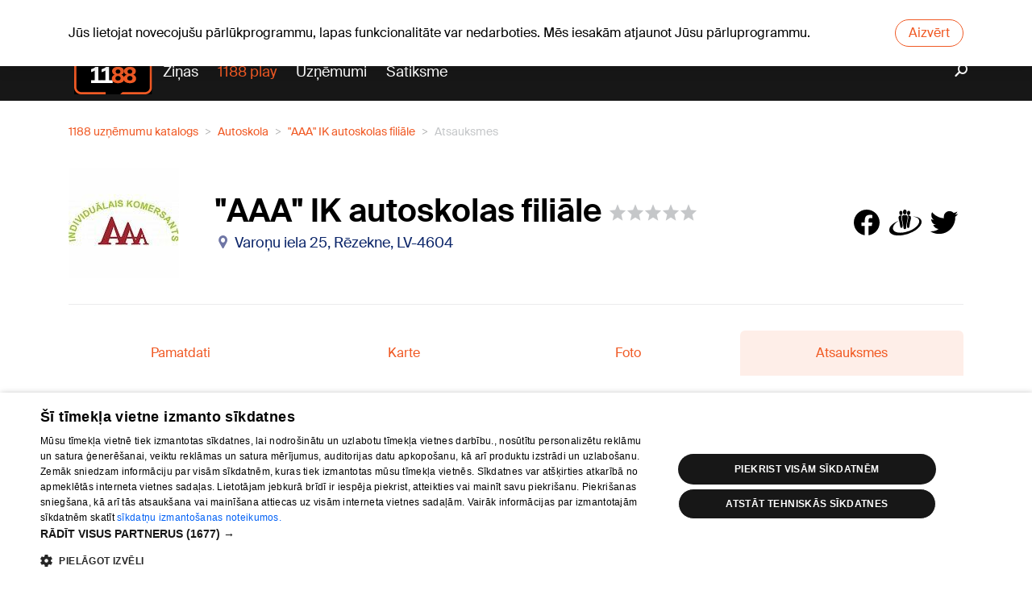

--- FILE ---
content_type: application/javascript; charset=UTF-8
request_url: https://www.1188.lv/_next/static/chunks/d3586ef9.a7fc5623a449ae3ee6ea.js
body_size: 62
content:
(window.webpackJsonp=window.webpackJsonp||[]).push([[20],[]]);

--- FILE ---
content_type: application/javascript; charset=UTF-8
request_url: https://www.1188.lv/_next/static/chunks/f8288adcadae36b5c7efd5c45a56b7f7b687e54a.a497a0b9fa9640fdd73f.js
body_size: 7713
content:
(window.webpackJsonp=window.webpackJsonp||[]).push([[18],{"/a9y":function(e,a,t){"use strict";var n=t("lwsE"),r=t("W8MJ"),i=t("a1gu"),s=t("Nsbk"),o=t("7W2i"),c=t("TqRt");a.__esModule=!0,a.default=void 0;var l=c(t("q1tI")),u=c(t("8Kt/")),d={400:"Bad Request",404:"This page could not be found",405:"Method Not Allowed",500:"Internal Server Error"};function m(e){var a=e.res,t=e.err;return{statusCode:a&&a.statusCode?a.statusCode:t?t.statusCode:404}}var v=function(e){function a(){return n(this,a),i(this,s(a).apply(this,arguments))}return o(a,e),r(a,[{key:"render",value:function(){var e=this.props.statusCode,a=this.props.title||d[e]||"An unexpected error has occurred";return l.default.createElement("div",{style:p.error},l.default.createElement(u.default,null,l.default.createElement("title",null,e,": ",a)),l.default.createElement("div",null,l.default.createElement("style",{dangerouslySetInnerHTML:{__html:"body { margin: 0 }"}}),e?l.default.createElement("h1",{style:p.h1},e):null,l.default.createElement("div",{style:p.desc},l.default.createElement("h2",{style:p.h2},a,"."))))}}]),a}(l.default.Component);a.default=v,v.displayName="ErrorPage",v.getInitialProps=m,v.origGetInitialProps=m;var p={error:{color:"#000",background:"#fff",fontFamily:'-apple-system, BlinkMacSystemFont, Roboto, "Segoe UI", "Fira Sans", Avenir, "Helvetica Neue", "Lucida Grande", sans-serif',height:"100vh",textAlign:"center",display:"flex",flexDirection:"column",alignItems:"center",justifyContent:"center"},desc:{display:"inline-block",textAlign:"left",lineHeight:"49px",height:"49px",verticalAlign:"middle"},h1:{display:"inline-block",borderRight:"1px solid rgba(0, 0, 0,.3)",margin:0,marginRight:"20px",padding:"10px 23px 10px 0",fontSize:"24px",fontWeight:500,verticalAlign:"top"},h2:{fontSize:"14px",fontWeight:"normal",lineHeight:"inherit",margin:0,padding:0}}},"5rqV":function(e,a,t){"use strict";var n=t("q1tI"),r=t.n(n).a.createElement;a.a=function(e){var a=e.url,t=e.title,n=e.style,i=encodeURIComponent(a),s=encodeURIComponent(t);function o(e){window.open(e,"popup","width=600,height=600")}var c="https://www.draugiem.lv/say/ext/add.php?url=".concat(i,"&title=").concat(s),l="https://www.facebook.com/sharer/sharer.php?u=".concat(i,"&title=").concat(s),u="https://twitter.com/intent/tweet?url=".concat(i,"&text=RT%20%401188%20").concat(s);return r("div",{className:n},r("a",{"data-icon":"facebook",onClick:function(){return o(l)}}),r("a",{"data-icon":"draugiem",onClick:function(){return o(c)}}),r("a",{"data-icon":"twitter",onClick:function(){return o(u)}}))}},EdAj:function(e,a,t){"use strict";t.d(a,"a",(function(){return s})),t.d(a,"b",(function(){return c}));var n=t("q1tI"),r=t.n(n);const i=Object(n.createContext)(null);function s({clientId:e,nonce:a,onScriptLoadSuccess:t,onScriptLoadError:s,children:o}){const c=function(e={}){const{nonce:a,onScriptLoadSuccess:t,onScriptLoadError:r}=e,[i,s]=Object(n.useState)(!1),o=Object(n.useRef)(t);o.current=t;const c=Object(n.useRef)(r);return c.current=r,Object(n.useEffect)(()=>{const e=document.createElement("script");return e.src="https://accounts.google.com/gsi/client",e.async=!0,e.defer=!0,e.nonce=a,e.onload=()=>{var e;s(!0),null===(e=o.current)||void 0===e||e.call(o)},e.onerror=()=>{var e;s(!1),null===(e=c.current)||void 0===e||e.call(c)},document.body.appendChild(e),()=>{document.body.removeChild(e)}},[a]),i}({nonce:a,onScriptLoadSuccess:t,onScriptLoadError:s}),l=Object(n.useMemo)(()=>({clientId:e,scriptLoadedSuccessfully:c}),[e,c]);return r.a.createElement(i.Provider,{value:l},o)}function o(){const e=Object(n.useContext)(i);if(!e)throw new Error("Google OAuth components must be used within GoogleOAuthProvider");return e}function c({flow:e="implicit",scope:a="",onSuccess:t,onError:r,onNonOAuthError:i,overrideScope:s,state:c,...l}){const{clientId:u,scriptLoadedSuccessfully:d}=o(),m=Object(n.useRef)(),v=Object(n.useRef)(t);v.current=t;const p=Object(n.useRef)(r);p.current=r;const g=Object(n.useRef)(i);g.current=i,Object(n.useEffect)(()=>{var t;if(!d)return;const n="implicit"===e?"initTokenClient":"initCodeClient",r=null===(t=null===window||void 0===window?void 0:window.google)||void 0===t?void 0:t.accounts.oauth2[n]({client_id:u,scope:s?a:`openid profile email ${a}`,callback:e=>{var a,t;if(e.error)return null===(a=p.current)||void 0===a?void 0:a.call(p,e);null===(t=v.current)||void 0===t||t.call(v,e)},error_callback:e=>{var a;null===(a=g.current)||void 0===a||a.call(g,e)},state:c,...l});m.current=r},[u,d,e,a,c]);const f=Object(n.useCallback)(e=>{var a;return null===(a=m.current)||void 0===a?void 0:a.requestAccessToken(e)},[]),b=Object(n.useCallback)(()=>{var e;return null===(e=m.current)||void 0===e?void 0:e.requestCode()},[]);return"implicit"===e?f:b}},S9s8:function(e,a,t){"use strict";var n=t("q1tI"),r=t.n(n),i=t("JkAU"),s=r.a.createElement;a.a=function(e){e.initialSearchValue;return s(i.a,null,s("div",{className:"header-spacing"}))}},Y0NT:function(e,a,t){"use strict";t.r(a);var n=t("q1tI"),r=t.n(n),i=t("eomm"),s=t.n(i),o=t("52Oh"),c=t("24R3"),l=t("S9s8"),u=t("yRlJ"),d=t("+3P6"),m=t("nTS+"),v=t("Emnm"),p=t("dYlG"),g=r.a.createElement,f=function(e){var a=e.statusCode,t=Object(o.a)().formatMessage;return 404!==a?g(s.a,{statusCode:a}):g("div",{id:"page-container"},g(d.a,{title:t(m.a.notFoundTitle),noFollow:!0,noIndex:!0}),g(l.a,null),g("main",{id:"content"},g("div",{className:"page-header"},g("div",{className:"container"},g("div",{className:"error-page-alert"},g("h1",{className:"page-title"},g(c.a,{id:"error.not-found",defaultMessage:"Page not found"})),g(p.a,{route:v.t},g("a",{className:"btn"},g(c.a,{id:"error.home",defaultMessage:"To homepage"}))))))),g(u.a,null))};f.getInitialProps=function(e){var a=e.res,t=e.err;return{statusCode:a?a.statusCode:t?t.statusCode:404}},a.default=f},eMNQ:function(e,a,t){"use strict";t.d(a,"a",(function(){return n}));var n=function(e){return e&&(e.statusCode=404),{}}},elVk:function(e,a,t){"use strict";var n=t("q1tI"),r=t.n(n).a.createElement;a.a=function(e){var a,t=e.averageRating,n=void 0===t?0:t;return r("div",{className:"rating","data-icon":"rating",title:n},r("div",{className:"rating-value","data-icon":"rating-value",style:{width:(a=n,Math.round(100*a/5)+"%")}}))}},eomm:function(e,a,t){e.exports=t("/a9y")},m9Ov:function(e,a,t){"use strict";var n=t("q1tI"),r=t.n(n),i=t("17x9"),s=t.n(i),o=t("dYlG"),c=r.a.createElement,l=function(e){var a,t=e.element,n=e.positionNum,r=t.name,i=t.url,s=void 0===i?null:i,l=t.route,u=void 0===l?null:l,d=t.params,m=void 0===d?{}:d,v="breadcrumb-item";return r?(s?a=c("a",{href:s},r):u?a=c(o.a,{route:u,params:m},c("a",null,r)):(a=c("span",{itemProp:"title"},r),v+=" active"),c("li",{itemScope:!0,itemProp:"itemListElement",itemType:"http://schema.org/ListItem",className:v},a,c("meta",{itemProp:"position",content:n}))):null};l.prototype={element:s.a.object,positionNum:s.a.number};var u=l,d=r.a.createElement,m=function(e){var a=e.items;return d("nav",{"aria-label":"breadcrumb"},d("ol",{className:"breadcrumb"},a.map((function(e,a){return d(u,{key:JSON.stringify(e),element:e,positionNum:a+1})}))))};m.prototype={items:s.a.array.isRequired};a.a=m},rwUb:function(e,a,t){"use strict";var n=t("o0o1"),r=t.n(n),i=t("BJ98"),s=t.n(i),o=t("q1tI"),c=t.n(o),l=t("mWSA"),u=t("nOHt"),d=t.n(u),m=t("+lLs"),v=t("Emnm"),p=function(e,a,t){var n=a.company_id,r=a.slug,i=Object(m.a)({route:v.B,locale:t,params:{id:n,slug:r}}),s=i.href,o=i.as;return e?(e.writeHead(301,{Location:o}),e.end()):d.a.push(s,o),{}},g=t("eMNQ"),f=t("h4VS"),b=t("VX74");function y(){var e=Object(f.a)(["\n    query companyRating($id: Int!) {\n        companyRating(company_id: $id) {\n            avg_rating\n            location_rating\n            my_rating\n            price_rating\n            quality_rating\n            service_rating\n            total_votes\n        }\n    }\n"]);return y=function(){return e},e}function h(){var e=Object(f.a)(["\n    query companyData($id: Int!) {\n        company(id: $id) {\n            id\n            slug\n            branch_slug\n            branch_id\n            company_id\n            name\n            type\n            logo{\n                id\n                small\n                small_size{\n                    id\n                    width\n                    height\n                }\n            }\n            address{\n                id\n                full\n                coordinates{\n                    lat\n                    lng\n                }\n            }\n            comment_count\n            rating_count\n            rating_average\n            url\n            has_images\n            branch_name\n        }\n    }\n"]);return h=function(){return e},e}var w=Object(b.gql)(h()),N=Object(b.gql)(y()),O=t("Y0NT"),_=t("ttZb"),k=t("52Oh"),I=t("+3P6"),j=t("JkAU"),C=c.a.createContext({}),E=C.Provider,R=C,S=t("m9Ov"),x=t("ODXe"),q=t("24R3"),M=t("KYPV"),P=t("lTCR"),L=t.n(P);function $(){var e=Object(f.a)(["\n    query authState {\n        me {\n            id\n            username\n            avatar\n            email\n            last_login_at\n        }\n    }\n"]);return $=function(){return e},e}var A=L()($());function T(){var e=Object(f.a)(["\n    mutation companyReview(\n        $company_id: Int!,\n        $comment: String,\n        $quality:Int,\n        $price:Int,\n        $service:Int,\n        $location:Int\n    ) {\n        companyReview(\n            company_id: $company_id\n            comment: $comment\n            quality: $quality\n            price: $price\n            service: $service\n            location: $location\n        ) \n    }\n"]);return T=function(){return e},e}var U=Object(b.gql)(T()),D=t("7++0"),J=Object(D.b)({tabBasicInfo:{id:"reviews.tab.basicInfo",defaultMessage:"Basic information"},tabMap:{id:"reviews.tab.map",defaultMessage:"Map"},tabPhotos:{id:"reviews.tab.photos",defaultMessage:"Photos"},logout:{id:"company.reviews.logout",defaultMessage:"Logout"},quality:{id:"reviews.details.quality",defaultMessage:"Quality:"},price:{id:"reviews.details.price",defaultMessage:"Price:"},service:{id:"reviews.details.service",defaultMessage:"Service:"},location:{id:"reviews.details.location",defaultMessage:"Location:"},commentPlaceholder:{id:"company.comment.placeholder",defaultMessage:"Leave comment"},reviews:{id:"reviews.tab.reviews",defaultMessage:"Reviews"},reviewsAdded:{id:"company.reviews.added",defaultMessage:"Your review has been added."},rate:{id:"company.reviews.rate",defaultMessage:"Leave review"},rateCompany:{id:"reviews.rate.company",defaultMessage:"Rate the company"},businessDirectory:{id:"reviews.breadcrumbs.businessDirectory",defaultMessage:"1188 Business Directory"},yourRating:{id:"reviews.stats.yourRating",defaultMessage:"Your rating"},averageRating:{id:"reviews.stats.averageRating",defaultMessage:"Average rating"},totalReviews:{id:"reviews.stats.totalReviews",defaultMessage:"Total reviews"}});function V(e){this.message=e}V.prototype=new Error,V.prototype.name="InvalidCharacterError";var Y="undefined"!=typeof window&&window.atob&&window.atob.bind(window)||function(e){var a=String(e).replace(/=+$/,"");if(a.length%4==1)throw new V("'atob' failed: The string to be decoded is not correctly encoded.");for(var t,n,r=0,i=0,s="";n=a.charAt(i++);~n&&(t=r%4?64*t+n:n,r++%4)?s+=String.fromCharCode(255&t>>(-2*r&6)):0)n="ABCDEFGHIJKLMNOPQRSTUVWXYZabcdefghijklmnopqrstuvwxyz0123456789+/=".indexOf(n);return s};function B(e){var a=e.replace(/-/g,"+").replace(/_/g,"/");switch(a.length%4){case 0:break;case 2:a+="==";break;case 3:a+="=";break;default:throw"Illegal base64url string!"}try{return function(e){return decodeURIComponent(Y(e).replace(/(.)/g,(function(e,a){var t=a.charCodeAt(0).toString(16).toUpperCase();return t.length<2&&(t="0"+t),"%"+t})))}(a)}catch(e){return Y(a)}}function F(e){this.message=e}F.prototype=new Error,F.prototype.name="InvalidTokenError";var G=function(e,a){if("string"!=typeof e)throw new F("Invalid token specified");var t=!0===(a=a||{}).header?0:1;try{return JSON.parse(B(e.split(".")[t]))}catch(e){throw new F("Invalid token specified: "+e.message)}},Q=t("p46w"),z=t.n(Q),H=function(e){var a=G(e),t=a.sub,n=a.exp;"authorize"===t&&z.a.set("token",e,{expires:new Date(1e3*n)})};var W=function(e){switch(G(e).sub){case"authorize":!function(e){H(e),window.location.reload()}(e)}},K=c.a.createElement,X=function(e){var a=e.username,t=e.avatarImage,n=e.handleLogout;return K("div",{className:"review-added"},K("strong",{className:"reviews-add-label"},K(q.a,J.reviewsAdded)),K("div",{className:"rate-comment"},K("div",{className:"review-avatar",style:t}),K("div",{className:"review-content"},K("div",{className:"review-author"},a,K("a",{className:"btn btn-link logout",onClick:n},K(q.a,J.logout))))))},Z=t("EdAj"),ee=c.a.createElement;function ae(){var e=Object(f.a)(["\n    mutation socialLogin($provider: String!, $token: String!) {\n        socialLogin(provider: $provider, token: $token)\n    }\n"]);return ae=function(){return e},e}var te=L()(ae()),ne=function(){var e=Object(_.b)(te),a=Object(x.a)(e,1)[0],t=Object(Z.b)({onSuccess:function(e){return function(e,t){var n,i,s;return r.a.async((function(o){for(;;)switch(o.prev=o.next){case 0:return o.next=2,r.a.awrap(a({variables:{provider:e,token:t}}));case 2:n=o.sent,i=n.data,s=(i=void 0===i?{}:i).socialLogin,W(s);case 7:case"end":return o.stop()}}),null,null,null,Promise)}("google",e.access_token)}});return ee(c.a.Fragment,null,ee("strong",{className:"reviews-add-label"},ee(q.a,{id:"company.reviews.login",defaultMessage:"Please login to leave a review"})),ee("div",{className:"reviews-add-login"},ee("a",{onClick:t,"data-icon":"google"})))},re=c.a.createElement,ie=function(e){var a=e.rateItem;return a?re("li",{className:"rate-item"},re("div",{className:"rate-label"},re(q.a,J[a])),re("div",{className:"rate-value"},re("label",{className:"rating"},re(M.a,{type:"radio",name:a,value:"1"}),re("span",{"data-icon":"rating"}),re("span",{"data-icon":"rating-value"})),re("label",{className:"rating"},re(M.a,{type:"radio",name:a,value:"2"}),re("span",{"data-icon":"rating"}),re("span",{"data-icon":"rating-value"})),re("label",{className:"rating"},re(M.a,{type:"radio",name:a,value:"3"}),re("span",{"data-icon":"rating"}),re("span",{"data-icon":"rating-value"})),re("label",{className:"rating"},re(M.a,{type:"radio",name:a,value:"4"}),re("span",{"data-icon":"rating"}),re("span",{"data-icon":"rating-value"})),re("label",{className:"rating"},re(M.a,{type:"radio",name:a,value:"5"}),re("span",{"data-icon":"rating"}),re("span",{"data-icon":"rating-value"})))):null},se=c.a.createElement,oe=["quality","price","service","location"],ce=function(e){var a=e.companyId,t=e.myRating,n=Object(_.b)(U),i=Object(x.a)(n,1)[0],s=function(){var e=Object(_.c)(A,{options:{pollInterval:3e4}}),a=e.loading,t=e.data,n=(t=void 0===t?{}:t).me;return{me:null!==n?n:void 0,loading:"undefined"===typeof n&&a}}().me,c=Object(k.a)().formatMessage,l=(null!==s&&void 0!==s?s:{}).avatar,u=Object(o.useMemo)((function(){return l?{backgroundImage:"url(".concat(l,")")}:{}}),[s]),d=Object(o.useCallback)((function(e,t){var n,s,o,c,l,u,d,m;return r.a.async((function(v){for(;;)switch(v.prev=v.next){case 0:return n=t.setSubmitting,s=t.setFieldError,v.prev=1,n(!0),o=e.comment,c=e.quality,l=e.price,u=e.service,d=e.location,v.next=6,r.a.awrap(i({variables:{company_id:a,comment:""!==o?o:null,quality:""!==c?c:null,price:""!==l?l:null,service:""!==u?u:null,location:""!==d?d:null},refetchQueries:function(){return["companyRating","comments"]},awaitRefetchQueries:!0}));case 6:v.next=16;break;case 8:if(v.prev=8,v.t0=v.catch(1),"undefined"!==typeof(m=v.t0.graphQLErrors[0].validation)){v.next=15;break}throw v.t0;case 15:m.forEach((function(e){return s(e.field,e.messages[0])}));case 16:case"end":return v.stop()}}),null,null,[[1,8]],Promise)})),m=function(){return z.a.remove("token"),void window.location.reload()};return s?s&&t?se(X,{username:s.username,handleLogout:m,avatarImage:u}):se(M.c,{initialValues:{comment:"",quality:"",price:"",service:"",location:""},onSubmit:d,enableReinitialize:!0},(function(e){var a=e.values,t=e.isSubmitting;return se(M.b,null,se("strong",{className:"reviews-add-label"},se(q.a,J.rateCompany)),se("ul",{className:"rate-items"},oe.map((function(e){return se(ie,{key:"CompanyRate/Item:".concat(e),rateItem:e})}))),se("div",{className:"rate-comment"},se("div",{className:"review-avatar",style:{backgroundImage:"url(".concat(s.avatar,")")}}),se("div",{className:"review-content"},se("div",{className:"review-author"},s.username,se("a",{className:"btn btn-link logout",onClick:m},se(q.a,J.logout))),se(M.a,{className:"form-control",as:"textarea",name:"comment",id:"comment",placeholder:c(J.commentPlaceholder)}),se("button",{className:"btn btn-primary btn-submit",type:"submit",disabled:!a.quality||!a.price||!a.location||!a.service||t},se(q.a,J.rate)))))})):se(ne,null)};function le(){var e=Object(f.a)(["\n    query comments($company_id: Int!) {\n        companyComments(company_id: $company_id) {\n            id\n            user_name\n            user_avatar\n            comment\n            average_rating\n            datetime\n            is_highlighted\n            time_ago\n        }\n    }\n"]);return le=function(){return e},e}var ue=Object(b.gql)(le()),de=t("elVk"),me=c.a.createElement,ve=function(e){var a=e.companyComment;if(!a)return null;var t=a.comment,n=a.time_ago,r=a.user_name,i=a.user_avatar,s=a.average_rating;return me("div",{className:"review-item"},me("div",{className:"review-avatar",style:i?{backgroundImage:"url(".concat(i,")")}:{}}),me("div",{className:"review-content"},me("div",{className:"review-author"},r),me("div",{className:"review-date"},n),me(de.a,{averageRating:s}),me("p",{className:"review-text"},t)))},pe=c.a.createElement,ge=function(e){var a=e.companyId,t=Object(_.c)(ue,{variables:{company_id:a},fetchPolicy:"network_only"}).data,n=(t=void 0===t?{}:t).companyComments;return n?pe("div",{className:"reviews-list"},n.map((function(e){return pe(ve,{key:"Comment/Item/".concat(e.id),companyComment:e})}))):null},fe=t("yRlJ"),be=t("dYlG"),ye=c.a.createElement,he=function(e){var a=e.hasImages,t=Object(o.useContext)(R),n={branch:t.branchUrlParam,company:t.companyUrlParam},r=Object(be.d)({route:v.v,params:n}),i=Object(be.d)({route:v.y,params:n}),s=Object(be.d)({route:v.x,params:n});return ye("div",{className:"sidebar-tabs"},ye("div",{className:"tab"},ye("a",{className:"tab-title",href:r.as},ye(q.a,J.tabBasicInfo))),ye("div",{className:"tab"},ye("a",{className:"tab-title",href:i.as},ye(q.a,J.tabMap))),a&&ye("div",{className:"tab"},ye("a",{className:"tab-title",href:s.as},ye(q.a,J.tabPhotos))),ye("div",{className:"tab selected"},ye("span",{className:"tab-title"},ye(q.a,J.reviews))))},we=t("nTS+"),Ne=c.a.createElement,Oe=function(e){var a=e.rating;if(!a)return null;var t=a.service_rating,n=a.quality_rating,r=a.location_rating,i=a.price_rating;return 0===a.total_votes?null:Ne("div",{className:"row reviews-stats-details"},Ne("div",{className:"col-6 col-sm-3 stats-item"},Ne("div",{className:"rating-label"},Ne(q.a,J.quality),Ne("strong",{className:"rating-sum"},n)),Ne(de.a,{averageRating:n})),Ne("div",{className:"col-6 col-sm-3 stats-item"},Ne("div",{className:"rating-label"},Ne(q.a,J.price),Ne("strong",{className:"rating-sum"},i)),Ne(de.a,{averageRating:i})),Ne("div",{className:"col-6 col-sm-3 stats-item"},Ne("div",{className:"rating-label"},Ne(q.a,J.service),Ne("strong",{className:"rating-sum"},t)),Ne(de.a,{averageRating:t})),Ne("div",{className:"col-6 col-sm-3 stats-item"},Ne("div",{className:"rating-label"},Ne(q.a,J.location),Ne("strong",{className:"rating-sum"},r)),Ne(de.a,{averageRating:r})))},_e=t("TSYQ"),ke=t.n(_e),Ie=c.a.createElement,je=function(e){var a=e.rating;if(!a)return null;var t,n=a.total_votes,r=a.avg_rating,i=a.my_rating;return Ie("div",{className:"row reviews-stats"},Ie("div",{className:ke()("col-4 stats-item total",{active:n})},Ie("span",{className:"stats-item-value"},n),Ie("span",{className:"stats-item-label"},Ie(q.a,J.totalReviews))),Ie("div",{className:ke()("col-4 stats-item avg",{active:r})},Ie("span",{className:"stats-item-value"},r||0,Ie("svg",{className:"progress-ring",width:"82",height:"82"},Ie("circle",{className:"progress-ring__circle",stroke:"#f05a25",strokeWidth:"3",fill:"transparent",r:"35",cx:"41",cy:"41",style:{strokeDasharray:"219.911, 219.911",strokeDashoffset:(t=r||0,-220*(t-0)/5+220)}}))),Ie("span",{className:"stats-item-label"},Ie(q.a,J.averageRating))),Ie("div",{className:ke()("col-4 stats-item your",{active:i})},Ie("span",{className:"stats-item-value"},i||"?"),Ie("span",{className:"stats-item-label"},Ie(q.a,J.yourRating))))},Ce=t("5rqV"),Ee=c.a.createElement,Re=function(e){var a=e.company,t=a.address,n=a.name,r=a.logo,i=a.url,s=e.rating.avg_rating,c=Object(o.useContext)(R),l=c.branchUrlParam,u=c.companyUrlParam,d=Object(be.d)({route:v.v,params:{branch:l,company:u}});return Ee("div",{className:"company-head"},Ee("a",{className:"company-logo",href:d.as},!!r&&Ee("img",{src:r.small,alt:n})),Ee("div",{className:"company-info"},Ee("h1",{className:"company-title"},Ee("span",{className:"name"},n),Ee(de.a,{averageRating:s})),Ee("div",{className:"company-address","data-icon":"address"},t.full)),Ee(Ce.a,{title:n,url:i,style:"company-share"}))},Se=c.a.createElement,xe=function(e){var a=e.company,t=Object(k.a)().formatMessage,n=a.branch_name,r=a.branch_slug,i=a.company_id,s=a.has_images,o=a.branch_id,c=a.slug,l=a.name,u="".concat(c,"-").concat(i),d="".concat(r,"-").concat(o),m=Object(be.d)({route:v.k}).as,p=Object(be.d)({route:v.w,params:{branch:d}}).as,g=Object(be.d)({route:v.v,params:{branch:d,company:u}}).as,f=Object(_.c)(N,{variables:{id:i},fetchPolicy:"network_only"}),b=f.loading,y=f.data,h=(y=void 0===y?{}:y).companyRating;return b?null:Se("div",{id:"page-container",className:"company-page"},Se(I.a,{title:t(we.a.reviewsTitle,{name:l}),description:t(we.a.reviewsDescription,{company:l})}),Se(j.a,{showArticleTags:!1}),Se("main",{id:"content"},Se("section",{className:"section"},Se(E,{value:{companyUrlParam:u,branchUrlParam:d}},Se("div",{className:"container-lg"},Se(S.a,{items:[{name:t(J.businessDirectory),url:m},{name:n,url:p},{name:l,url:g},{name:t(J.reviews)}]}),Se(Re,{company:a,rating:h}),Se("div",{className:"company-content"},Se(he,{hasImages:s}),Se("div",{className:"reviews"},Se("div",{className:"reviews-summary"},Se(je,{rating:h}),Se(Oe,{rating:h})),Se("div",{className:"reviews-add"},Se(ce,{companyId:i,myRating:h.my_rating})),Se(ge,{companyId:i}))))))),Se(fe.a,null))},qe=c.a.createElement,Me=function(e){var a=e.company;return a?qe(xe,{company:a}):qe(O.default,{statusCode:404})};Me.getInitialProps=function(e){var a,t,n,i,s,o,c,l,u;return r.a.async((function(d){for(;;)switch(d.prev=d.next){case 0:if(a=e.apolloClient,t=e.res,n=e.locale,i=e.query,s=i.id,o=i.slug,!isNaN(s)){d.next=3;break}return d.abrupt("return",Object(g.a)(t));case 3:return d.next=5,r.a.awrap(a.query({query:w,variables:{id:s}}));case 5:if(c=d.sent,l=c.data,u=(l=void 0===l?{}:l).company){d.next=13;break}return d.abrupt("return",Object(g.a)(t));case 13:if(!u||u.slug===o){d.next=15;break}return d.abrupt("return",p(t,u,n));case 15:return d.abrupt("return",{company:u,locale:n});case 16:case"end":return d.stop()}}),null,null,null,Promise)};a.a=s()(Object(l.a)({route:"/catalog/*"}))(Me)}}]);